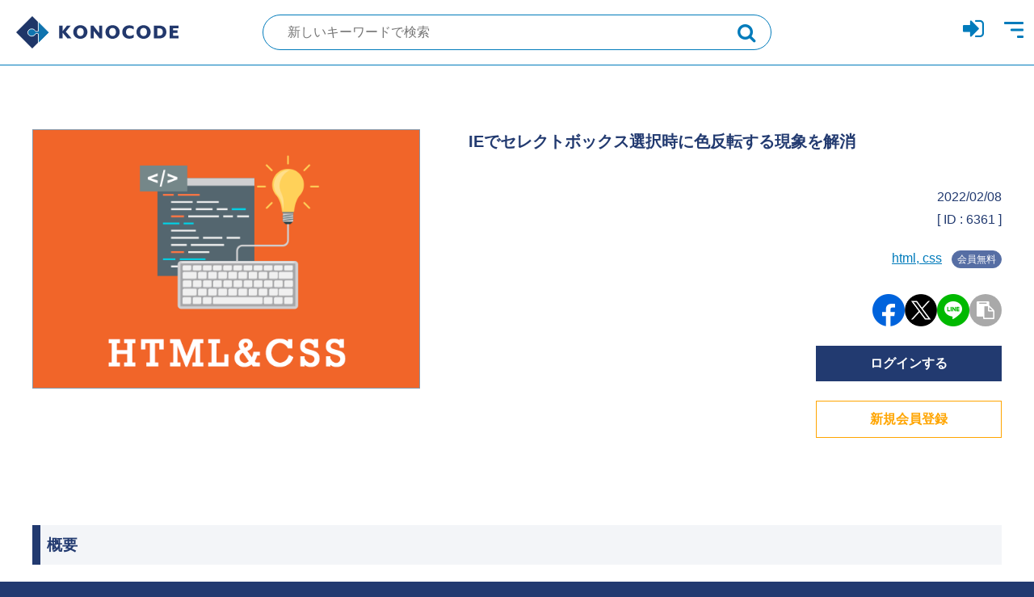

--- FILE ---
content_type: text/html; charset=UTF-8
request_url: https://konocode.jp/6361/
body_size: 11210
content:

<!DOCTYPE html>
<html lang="ja">
<head>
<!-- meta -->
<meta charset="UTF-8">
<meta name="viewport" content="width=device-width">
<meta name="format-detection" content="telephone=no">

<!-- styles -->
<link rel="stylesheet" href="https://cdnjs.cloudflare.com/ajax/libs/font-awesome/4.7.0/css/font-awesome.min.css" integrity="sha512-SfTiTlX6kk+qitfevl/7LibUOeJWlt9rbyDn92a1DqWOw9vWG2MFoays0sgObmWazO5BQPiFucnnEAjpAB+/Sw==" crossorigin="anonymous" referrerpolicy="no-referrer" />
<link rel="preload" as="font" type="font/woff2" href="https://cdnjs.cloudflare.com/ajax/libs/font-awesome/4.7.0/fonts/fontawesome-webfont.woff2?v=4.7.0" crossorigin>
<link rel="stylesheet" href="/css/reset.css">
<link rel="stylesheet" href="/css/plugin.css">
<link rel="stylesheet" href="/css/base.css?timestamp=1670200235">
<link rel="stylesheet" href="/css/module.css?timestamp=1670200238">

<!-- icon -->
<link rel="shortcut icon" href="https://konocode.jp/img/common/favicon.ico">
<link rel="apple-touch-icon" href="https://konocode.jp/img/common/webclip.png">

<!-- title -->

	<script type="text/javascript">function theChampLoadEvent(e){var t=window.onload;if(typeof window.onload!="function"){window.onload=e}else{window.onload=function(){t();e()}}}</script>
		<script type="text/javascript">var theChampDefaultLang = 'ja', theChampCloseIconPath = 'https://konocode.jp/wp-content/plugins/super-socializer/images/close.png';</script>
		<script>var theChampSiteUrl = 'https://konocode.jp', theChampVerified = 0, theChampEmailPopup = 0, heateorSsMoreSharePopupSearchText = 'Search';</script>
			<script>var theChampLoadingImgPath = 'https://konocode.jp/wp-content/plugins/super-socializer/images/ajax_loader.gif'; var theChampAjaxUrl = 'https://konocode.jp/wp-admin/admin-ajax.php'; var theChampRedirectionUrl = 'https://konocode.jp/6361/'; var theChampRegRedirectionUrl = 'https://konocode.jp/6361/'; </script>
				<script> var theChampFBKey = '', theChampSameTabLogin = '1', theChampVerified = 0; var theChampAjaxUrl = 'https://konocode.jp/wp-admin/admin-ajax.php'; var theChampPopupTitle = ''; var theChampEmailPopup = 0; var theChampEmailAjaxUrl = 'https://konocode.jp/wp-admin/admin-ajax.php'; var theChampEmailPopupTitle = ''; var theChampEmailPopupErrorMsg = ''; var theChampEmailPopupUniqueId = ''; var theChampEmailPopupVerifyMessage = ''; var theChampSteamAuthUrl = ""; var theChampCurrentPageUrl = 'https%3A%2F%2Fkonocode.jp%2F6361%2F';  var heateorMSEnabled = 0, theChampTwitterAuthUrl = theChampSiteUrl + "?SuperSocializerAuth=Twitter&super_socializer_redirect_to=" + theChampCurrentPageUrl, theChampLineAuthUrl = theChampSiteUrl + "?SuperSocializerAuth=Line&super_socializer_redirect_to=" + theChampCurrentPageUrl, theChampLiveAuthUrl = theChampSiteUrl + "?SuperSocializerAuth=Live&super_socializer_redirect_to=" + theChampCurrentPageUrl, theChampFacebookAuthUrl = theChampSiteUrl + "?SuperSocializerAuth=Facebook&super_socializer_redirect_to=" + theChampCurrentPageUrl, theChampYahooAuthUrl = theChampSiteUrl + "?SuperSocializerAuth=Yahoo&super_socializer_redirect_to=" + theChampCurrentPageUrl, theChampGoogleAuthUrl = theChampSiteUrl + "?SuperSocializerAuth=Google&super_socializer_redirect_to=" + theChampCurrentPageUrl, theChampYoutubeAuthUrl = theChampSiteUrl + "?SuperSocializerAuth=Youtube&super_socializer_redirect_to=" + theChampCurrentPageUrl, theChampVkontakteAuthUrl = theChampSiteUrl + "?SuperSocializerAuth=Vkontakte&super_socializer_redirect_to=" + theChampCurrentPageUrl, theChampLinkedinAuthUrl = theChampSiteUrl + "?SuperSocializerAuth=Linkedin&super_socializer_redirect_to=" + theChampCurrentPageUrl, theChampInstagramAuthUrl = theChampSiteUrl + "?SuperSocializerAuth=Instagram&super_socializer_redirect_to=" + theChampCurrentPageUrl, theChampWordpressAuthUrl = theChampSiteUrl + "?SuperSocializerAuth=Wordpress&super_socializer_redirect_to=" + theChampCurrentPageUrl, theChampDribbbleAuthUrl = theChampSiteUrl + "?SuperSocializerAuth=Dribbble&super_socializer_redirect_to=" + theChampCurrentPageUrl, theChampGithubAuthUrl = theChampSiteUrl + "?SuperSocializerAuth=Github&super_socializer_redirect_to=" + theChampCurrentPageUrl, theChampSpotifyAuthUrl = theChampSiteUrl + "?SuperSocializerAuth=Spotify&super_socializer_redirect_to=" + theChampCurrentPageUrl, theChampKakaoAuthUrl = theChampSiteUrl + "?SuperSocializerAuth=Kakao&super_socializer_redirect_to=" + theChampCurrentPageUrl, theChampTwitchAuthUrl = theChampSiteUrl + "?SuperSocializerAuth=Twitch&super_socializer_redirect_to=" + theChampCurrentPageUrl, theChampRedditAuthUrl = theChampSiteUrl + "?SuperSocializerAuth=Reddit&super_socializer_redirect_to=" + theChampCurrentPageUrl, theChampDisqusAuthUrl = theChampSiteUrl + "?SuperSocializerAuth=Disqus&super_socializer_redirect_to=" + theChampCurrentPageUrl, theChampDropboxAuthUrl = theChampSiteUrl + "?SuperSocializerAuth=Dropbox&super_socializer_redirect_to=" + theChampCurrentPageUrl, theChampFoursquareAuthUrl = theChampSiteUrl + "?SuperSocializerAuth=Foursquare&super_socializer_redirect_to=" + theChampCurrentPageUrl, theChampAmazonAuthUrl = theChampSiteUrl + "?SuperSocializerAuth=Amazon&super_socializer_redirect_to=" + theChampCurrentPageUrl, theChampStackoverflowAuthUrl = theChampSiteUrl + "?SuperSocializerAuth=Stackoverflow&super_socializer_redirect_to=" + theChampCurrentPageUrl, theChampDiscordAuthUrl = theChampSiteUrl + "?SuperSocializerAuth=Discord&super_socializer_redirect_to=" + theChampCurrentPageUrl, theChampMailruAuthUrl = theChampSiteUrl + "?SuperSocializerAuth=Mailru&super_socializer_redirect_to=" + theChampCurrentPageUrl, theChampYandexAuthUrl = theChampSiteUrl + "?SuperSocializerAuth=Yandex&super_socializer_redirect_to=" + theChampCurrentPageUrl; theChampOdnoklassnikiAuthUrl = theChampSiteUrl + "?SuperSocializerAuth=Odnoklassniki&super_socializer_redirect_to=" + theChampCurrentPageUrl;</script>
			<style type="text/css">
						.the_champ_button_instagram span.the_champ_svg,a.the_champ_instagram span.the_champ_svg{background:radial-gradient(circle at 30% 107%,#fdf497 0,#fdf497 5%,#fd5949 45%,#d6249f 60%,#285aeb 90%)}
					.the_champ_horizontal_sharing .the_champ_svg,.heateor_ss_standard_follow_icons_container .the_champ_svg{
					color: #fff;
				border-width: 0px;
		border-style: solid;
		border-color: transparent;
	}
		.the_champ_horizontal_sharing .theChampTCBackground{
		color:#666;
	}
		.the_champ_horizontal_sharing span.the_champ_svg:hover,.heateor_ss_standard_follow_icons_container span.the_champ_svg:hover{
				border-color: transparent;
	}
		.the_champ_vertical_sharing span.the_champ_svg,.heateor_ss_floating_follow_icons_container span.the_champ_svg{
					color: #fff;
				border-width: 0px;
		border-style: solid;
		border-color: transparent;
	}
		.the_champ_vertical_sharing .theChampTCBackground{
		color:#666;
	}
		.the_champ_vertical_sharing span.the_champ_svg:hover,.heateor_ss_floating_follow_icons_container span.the_champ_svg:hover{
						border-color: transparent;
		}
	@media screen and (max-width:783px){.the_champ_vertical_sharing{display:none!important}}div.heateor_ss_mobile_footer{display:none;}@media screen and (max-width:783px){div.the_champ_bottom_sharing div.the_champ_sharing_ul .theChampTCBackground{width:100%!important;background-color:white}div.the_champ_bottom_sharing{width:100%!important;left:0!important;}div.the_champ_bottom_sharing a{width:14.285714285714% !important;margin:0!important;padding:0!important;}div.the_champ_bottom_sharing .the_champ_svg{width:100%!important;}div.the_champ_bottom_sharing div.theChampTotalShareCount{font-size:.7em!important;line-height:28px!important}div.the_champ_bottom_sharing div.theChampTotalShareText{font-size:.5em!important;line-height:0px!important}div.heateor_ss_mobile_footer{display:block;height:40px;}.the_champ_bottom_sharing{padding:0!important;display:block!important;width: auto!important;bottom:-2px!important;top: auto!important;}.the_champ_bottom_sharing .the_champ_square_count{line-height: inherit;}.the_champ_bottom_sharing .theChampSharingArrow{display:none;}.the_champ_bottom_sharing .theChampTCBackground{margin-right: 1.1em !important}}</style>
	<meta name='robots' content='index, follow, max-image-preview:large, max-snippet:-1, max-video-preview:-1' />

	<!-- This site is optimized with the Yoast SEO plugin v20.8 - https://yoast.com/wordpress/plugins/seo/ -->
	<title>【html, css 】IEでセレクトボックス選択時に色反転する現象を解消 - コーディングリファレンス【KONOCODE】コノコード</title>
	<meta name="description" content="html, css - IEでセレクトボックス選択時に色反転する現象を解消 のソースコード（css, html, ie11で, ie11のみ, select box, selectbox, 会員無料, 変化, 変更, 対処, 対策, 解決, 解決方法, 青色、背景色が青色、文字色が白色 ）。フロントエンド専門のコーディングリファレンスはKONOCODE（コノコード）。" />
	<link rel="canonical" href="https://konocode.jp/6361/" />
	<meta property="og:locale" content="ja_JP" />
	<meta property="og:type" content="article" />
	<meta property="og:title" content="【html, css 】IEでセレクトボックス選択時に色反転する現象を解消 - コーディングリファレンス【KONOCODE】コノコード" />
	<meta property="og:description" content="html, css - IEでセレクトボックス選択時に色反転する現象を解消 のソースコード（css, html, ie11で, ie11のみ, select box, selectbox, 会員無料, 変化, 変更, 対処, 対策, 解決, 解決方法, 青色、背景色が青色、文字色が白色 ）。フロントエンド専門のコーディングリファレンスはKONOCODE（コノコード）。" />
	<meta property="og:url" content="https://konocode.jp/6361/" />
	<meta property="og:site_name" content="コーディングリファレンス【KONOCODE】コノコード" />
	<meta property="article:published_time" content="2021-11-15T07:49:30+00:00" />
	<meta property="article:modified_time" content="2022-02-08T11:12:20+00:00" />
	<meta property="og:image" content="https://konocode.jp/wp-content/uploads/2020/03/og.png" />
	<meta property="og:image:width" content="1200" />
	<meta property="og:image:height" content="630" />
	<meta property="og:image:type" content="image/png" />
	<meta name="author" content="Dawn523" />
	<meta name="twitter:card" content="summary_large_image" />
	<meta name="twitter:creator" content="@konocode" />
	<meta name="twitter:site" content="@konocode" />
	<meta name="twitter:label1" content="執筆者" />
	<meta name="twitter:data1" content="Dawn523" />
	<script type="application/ld+json" class="yoast-schema-graph">{"@context":"https://schema.org","@graph":[{"@type":"Article","@id":"https://konocode.jp/6361/#article","isPartOf":{"@id":"https://konocode.jp/6361/"},"author":{"name":"Dawn523","@id":"https://konocode.jp/#/schema/person/0801c3042261046f7fb3680f4b341b94"},"headline":"IEでセレクトボックス選択時に色反転する現象を解消","datePublished":"2021-11-15T07:49:30+00:00","dateModified":"2022-02-08T11:12:20+00:00","mainEntityOfPage":{"@id":"https://konocode.jp/6361/"},"wordCount":11,"publisher":{"@id":"https://konocode.jp/#organization"},"keywords":["css","html","ie11で","ie11のみ","select box","selectbox","会員無料","変化","変更","対処","対策","解決","解決方法","青色、背景色が青色、文字色が白色"],"articleSection":["html, css"],"inLanguage":"ja"},{"@type":"WebPage","@id":"https://konocode.jp/6361/","url":"https://konocode.jp/6361/","name":"【html, css 】IEでセレクトボックス選択時に色反転する現象を解消 - コーディングリファレンス【KONOCODE】コノコード","isPartOf":{"@id":"https://konocode.jp/#website"},"datePublished":"2021-11-15T07:49:30+00:00","dateModified":"2022-02-08T11:12:20+00:00","description":"html, css - IEでセレクトボックス選択時に色反転する現象を解消 のソースコード（css, html, ie11で, ie11のみ, select box, selectbox, 会員無料, 変化, 変更, 対処, 対策, 解決, 解決方法, 青色、背景色が青色、文字色が白色 ）。フロントエンド専門のコーディングリファレンスはKONOCODE（コノコード）。","breadcrumb":{"@id":"https://konocode.jp/6361/#breadcrumb"},"inLanguage":"ja","potentialAction":[{"@type":"ReadAction","target":["https://konocode.jp/6361/"]}]},{"@type":"BreadcrumbList","@id":"https://konocode.jp/6361/#breadcrumb","itemListElement":[{"@type":"ListItem","position":1,"name":"ホーム","item":"https://konocode.jp/"},{"@type":"ListItem","position":2,"name":"IEでセレクトボックス選択時に色反転する現象を解消"}]},{"@type":"WebSite","@id":"https://konocode.jp/#website","url":"https://konocode.jp/","name":"コーディングリファレンス【KONOCODE】コノコード","description":"フロントエンド専門のコーディングリファレンス","publisher":{"@id":"https://konocode.jp/#organization"},"potentialAction":[{"@type":"SearchAction","target":{"@type":"EntryPoint","urlTemplate":"https://konocode.jp/?s={search_term_string}"},"query-input":"required name=search_term_string"}],"inLanguage":"ja"},{"@type":"Organization","@id":"https://konocode.jp/#organization","name":"ドーン株式会社 ( DAWN Inc. )","url":"https://konocode.jp/","logo":{"@type":"ImageObject","inLanguage":"ja","@id":"https://konocode.jp/#/schema/logo/image/","url":"https://konocode.jp/wp-content/uploads/2018/03/c3f97619360536afe7211e9e9ee4a3a6.png","contentUrl":"https://konocode.jp/wp-content/uploads/2018/03/c3f97619360536afe7211e9e9ee4a3a6.png","width":177,"height":189,"caption":"ドーン株式会社 ( DAWN Inc. )"},"image":{"@id":"https://konocode.jp/#/schema/logo/image/"},"sameAs":["https://twitter.com/konocode"]},{"@type":"Person","@id":"https://konocode.jp/#/schema/person/0801c3042261046f7fb3680f4b341b94","name":"Dawn523"}]}</script>
	<!-- / Yoast SEO plugin. -->


<link rel='stylesheet' id='wpfp-css' href='https://konocode.jp/wp-content/plugins/wp-favorite-posts/wpfp.css' type='text/css' />
<link rel='stylesheet' id='classic-theme-styles-css' href='https://konocode.jp/wp-includes/css/classic-themes.min.css?ver=6.2.2' type='text/css' media='all' />
<style id='global-styles-inline-css' type='text/css'>
body{--wp--preset--color--black: #000000;--wp--preset--color--cyan-bluish-gray: #abb8c3;--wp--preset--color--white: #ffffff;--wp--preset--color--pale-pink: #f78da7;--wp--preset--color--vivid-red: #cf2e2e;--wp--preset--color--luminous-vivid-orange: #ff6900;--wp--preset--color--luminous-vivid-amber: #fcb900;--wp--preset--color--light-green-cyan: #7bdcb5;--wp--preset--color--vivid-green-cyan: #00d084;--wp--preset--color--pale-cyan-blue: #8ed1fc;--wp--preset--color--vivid-cyan-blue: #0693e3;--wp--preset--color--vivid-purple: #9b51e0;--wp--preset--gradient--vivid-cyan-blue-to-vivid-purple: linear-gradient(135deg,rgba(6,147,227,1) 0%,rgb(155,81,224) 100%);--wp--preset--gradient--light-green-cyan-to-vivid-green-cyan: linear-gradient(135deg,rgb(122,220,180) 0%,rgb(0,208,130) 100%);--wp--preset--gradient--luminous-vivid-amber-to-luminous-vivid-orange: linear-gradient(135deg,rgba(252,185,0,1) 0%,rgba(255,105,0,1) 100%);--wp--preset--gradient--luminous-vivid-orange-to-vivid-red: linear-gradient(135deg,rgba(255,105,0,1) 0%,rgb(207,46,46) 100%);--wp--preset--gradient--very-light-gray-to-cyan-bluish-gray: linear-gradient(135deg,rgb(238,238,238) 0%,rgb(169,184,195) 100%);--wp--preset--gradient--cool-to-warm-spectrum: linear-gradient(135deg,rgb(74,234,220) 0%,rgb(151,120,209) 20%,rgb(207,42,186) 40%,rgb(238,44,130) 60%,rgb(251,105,98) 80%,rgb(254,248,76) 100%);--wp--preset--gradient--blush-light-purple: linear-gradient(135deg,rgb(255,206,236) 0%,rgb(152,150,240) 100%);--wp--preset--gradient--blush-bordeaux: linear-gradient(135deg,rgb(254,205,165) 0%,rgb(254,45,45) 50%,rgb(107,0,62) 100%);--wp--preset--gradient--luminous-dusk: linear-gradient(135deg,rgb(255,203,112) 0%,rgb(199,81,192) 50%,rgb(65,88,208) 100%);--wp--preset--gradient--pale-ocean: linear-gradient(135deg,rgb(255,245,203) 0%,rgb(182,227,212) 50%,rgb(51,167,181) 100%);--wp--preset--gradient--electric-grass: linear-gradient(135deg,rgb(202,248,128) 0%,rgb(113,206,126) 100%);--wp--preset--gradient--midnight: linear-gradient(135deg,rgb(2,3,129) 0%,rgb(40,116,252) 100%);--wp--preset--duotone--dark-grayscale: url('#wp-duotone-dark-grayscale');--wp--preset--duotone--grayscale: url('#wp-duotone-grayscale');--wp--preset--duotone--purple-yellow: url('#wp-duotone-purple-yellow');--wp--preset--duotone--blue-red: url('#wp-duotone-blue-red');--wp--preset--duotone--midnight: url('#wp-duotone-midnight');--wp--preset--duotone--magenta-yellow: url('#wp-duotone-magenta-yellow');--wp--preset--duotone--purple-green: url('#wp-duotone-purple-green');--wp--preset--duotone--blue-orange: url('#wp-duotone-blue-orange');--wp--preset--font-size--small: 13px;--wp--preset--font-size--medium: 20px;--wp--preset--font-size--large: 36px;--wp--preset--font-size--x-large: 42px;--wp--preset--spacing--20: 0.44rem;--wp--preset--spacing--30: 0.67rem;--wp--preset--spacing--40: 1rem;--wp--preset--spacing--50: 1.5rem;--wp--preset--spacing--60: 2.25rem;--wp--preset--spacing--70: 3.38rem;--wp--preset--spacing--80: 5.06rem;--wp--preset--shadow--natural: 6px 6px 9px rgba(0, 0, 0, 0.2);--wp--preset--shadow--deep: 12px 12px 50px rgba(0, 0, 0, 0.4);--wp--preset--shadow--sharp: 6px 6px 0px rgba(0, 0, 0, 0.2);--wp--preset--shadow--outlined: 6px 6px 0px -3px rgba(255, 255, 255, 1), 6px 6px rgba(0, 0, 0, 1);--wp--preset--shadow--crisp: 6px 6px 0px rgba(0, 0, 0, 1);}:where(.is-layout-flex){gap: 0.5em;}body .is-layout-flow > .alignleft{float: left;margin-inline-start: 0;margin-inline-end: 2em;}body .is-layout-flow > .alignright{float: right;margin-inline-start: 2em;margin-inline-end: 0;}body .is-layout-flow > .aligncenter{margin-left: auto !important;margin-right: auto !important;}body .is-layout-constrained > .alignleft{float: left;margin-inline-start: 0;margin-inline-end: 2em;}body .is-layout-constrained > .alignright{float: right;margin-inline-start: 2em;margin-inline-end: 0;}body .is-layout-constrained > .aligncenter{margin-left: auto !important;margin-right: auto !important;}body .is-layout-constrained > :where(:not(.alignleft):not(.alignright):not(.alignfull)){max-width: var(--wp--style--global--content-size);margin-left: auto !important;margin-right: auto !important;}body .is-layout-constrained > .alignwide{max-width: var(--wp--style--global--wide-size);}body .is-layout-flex{display: flex;}body .is-layout-flex{flex-wrap: wrap;align-items: center;}body .is-layout-flex > *{margin: 0;}:where(.wp-block-columns.is-layout-flex){gap: 2em;}.has-black-color{color: var(--wp--preset--color--black) !important;}.has-cyan-bluish-gray-color{color: var(--wp--preset--color--cyan-bluish-gray) !important;}.has-white-color{color: var(--wp--preset--color--white) !important;}.has-pale-pink-color{color: var(--wp--preset--color--pale-pink) !important;}.has-vivid-red-color{color: var(--wp--preset--color--vivid-red) !important;}.has-luminous-vivid-orange-color{color: var(--wp--preset--color--luminous-vivid-orange) !important;}.has-luminous-vivid-amber-color{color: var(--wp--preset--color--luminous-vivid-amber) !important;}.has-light-green-cyan-color{color: var(--wp--preset--color--light-green-cyan) !important;}.has-vivid-green-cyan-color{color: var(--wp--preset--color--vivid-green-cyan) !important;}.has-pale-cyan-blue-color{color: var(--wp--preset--color--pale-cyan-blue) !important;}.has-vivid-cyan-blue-color{color: var(--wp--preset--color--vivid-cyan-blue) !important;}.has-vivid-purple-color{color: var(--wp--preset--color--vivid-purple) !important;}.has-black-background-color{background-color: var(--wp--preset--color--black) !important;}.has-cyan-bluish-gray-background-color{background-color: var(--wp--preset--color--cyan-bluish-gray) !important;}.has-white-background-color{background-color: var(--wp--preset--color--white) !important;}.has-pale-pink-background-color{background-color: var(--wp--preset--color--pale-pink) !important;}.has-vivid-red-background-color{background-color: var(--wp--preset--color--vivid-red) !important;}.has-luminous-vivid-orange-background-color{background-color: var(--wp--preset--color--luminous-vivid-orange) !important;}.has-luminous-vivid-amber-background-color{background-color: var(--wp--preset--color--luminous-vivid-amber) !important;}.has-light-green-cyan-background-color{background-color: var(--wp--preset--color--light-green-cyan) !important;}.has-vivid-green-cyan-background-color{background-color: var(--wp--preset--color--vivid-green-cyan) !important;}.has-pale-cyan-blue-background-color{background-color: var(--wp--preset--color--pale-cyan-blue) !important;}.has-vivid-cyan-blue-background-color{background-color: var(--wp--preset--color--vivid-cyan-blue) !important;}.has-vivid-purple-background-color{background-color: var(--wp--preset--color--vivid-purple) !important;}.has-black-border-color{border-color: var(--wp--preset--color--black) !important;}.has-cyan-bluish-gray-border-color{border-color: var(--wp--preset--color--cyan-bluish-gray) !important;}.has-white-border-color{border-color: var(--wp--preset--color--white) !important;}.has-pale-pink-border-color{border-color: var(--wp--preset--color--pale-pink) !important;}.has-vivid-red-border-color{border-color: var(--wp--preset--color--vivid-red) !important;}.has-luminous-vivid-orange-border-color{border-color: var(--wp--preset--color--luminous-vivid-orange) !important;}.has-luminous-vivid-amber-border-color{border-color: var(--wp--preset--color--luminous-vivid-amber) !important;}.has-light-green-cyan-border-color{border-color: var(--wp--preset--color--light-green-cyan) !important;}.has-vivid-green-cyan-border-color{border-color: var(--wp--preset--color--vivid-green-cyan) !important;}.has-pale-cyan-blue-border-color{border-color: var(--wp--preset--color--pale-cyan-blue) !important;}.has-vivid-cyan-blue-border-color{border-color: var(--wp--preset--color--vivid-cyan-blue) !important;}.has-vivid-purple-border-color{border-color: var(--wp--preset--color--vivid-purple) !important;}.has-vivid-cyan-blue-to-vivid-purple-gradient-background{background: var(--wp--preset--gradient--vivid-cyan-blue-to-vivid-purple) !important;}.has-light-green-cyan-to-vivid-green-cyan-gradient-background{background: var(--wp--preset--gradient--light-green-cyan-to-vivid-green-cyan) !important;}.has-luminous-vivid-amber-to-luminous-vivid-orange-gradient-background{background: var(--wp--preset--gradient--luminous-vivid-amber-to-luminous-vivid-orange) !important;}.has-luminous-vivid-orange-to-vivid-red-gradient-background{background: var(--wp--preset--gradient--luminous-vivid-orange-to-vivid-red) !important;}.has-very-light-gray-to-cyan-bluish-gray-gradient-background{background: var(--wp--preset--gradient--very-light-gray-to-cyan-bluish-gray) !important;}.has-cool-to-warm-spectrum-gradient-background{background: var(--wp--preset--gradient--cool-to-warm-spectrum) !important;}.has-blush-light-purple-gradient-background{background: var(--wp--preset--gradient--blush-light-purple) !important;}.has-blush-bordeaux-gradient-background{background: var(--wp--preset--gradient--blush-bordeaux) !important;}.has-luminous-dusk-gradient-background{background: var(--wp--preset--gradient--luminous-dusk) !important;}.has-pale-ocean-gradient-background{background: var(--wp--preset--gradient--pale-ocean) !important;}.has-electric-grass-gradient-background{background: var(--wp--preset--gradient--electric-grass) !important;}.has-midnight-gradient-background{background: var(--wp--preset--gradient--midnight) !important;}.has-small-font-size{font-size: var(--wp--preset--font-size--small) !important;}.has-medium-font-size{font-size: var(--wp--preset--font-size--medium) !important;}.has-large-font-size{font-size: var(--wp--preset--font-size--large) !important;}.has-x-large-font-size{font-size: var(--wp--preset--font-size--x-large) !important;}
.wp-block-navigation a:where(:not(.wp-element-button)){color: inherit;}
:where(.wp-block-columns.is-layout-flex){gap: 2em;}
.wp-block-pullquote{font-size: 1.5em;line-height: 1.6;}
</style>
<link rel='stylesheet' id='swpm.common-css' href='https://konocode.jp/wp-content/plugins/simple-membership/css/swpm.common.css?ver=4.3.3' type='text/css' media='all' />
<link rel='stylesheet' id='newsletter-css' href='https://konocode.jp/wp-content/plugins/newsletter/style.css?ver=9.0.5' type='text/css' media='all' />
<link rel='stylesheet' id='heateor_slb_frontend_css-css' href='https://konocode.jp/wp-content/plugins/heateor-social-login-buttons/css/theme1.css?ver=1.2.13' type='text/css' media='all' />
<link rel='stylesheet' id='dashicons-css' href='https://konocode.jp/wp-includes/css/dashicons.min.css?ver=6.2.2' type='text/css' media='all' />
<link rel='stylesheet' id='thickbox-css' href='https://konocode.jp/wp-includes/js/thickbox/thickbox.css?ver=6.2.2' type='text/css' media='all' />
<link rel='stylesheet' id='the_champ_frontend_css-css' href='https://konocode.jp/wp-content/plugins/super-socializer/css/front.css?ver=7.13.52' type='text/css' media='all' />
<script type='text/javascript' src='https://konocode.jp/wp-includes/js/jquery/jquery.min.js?ver=3.6.4' id='jquery-core-js'></script>
<script type='text/javascript' src='https://konocode.jp/wp-includes/js/jquery/jquery-migrate.min.js?ver=3.4.0' id='jquery-migrate-js'></script>
<script type='text/javascript' src='https://konocode.jp/wp-content/plugins/wp-favorite-posts/script.js?ver=1.6.8' id='wp-favorite-posts-js'></script>
<link rel='shortlink' href='https://konocode.jp/?p=6361' />
        <script type="text/javascript">
            jQuery(document).ready(function($) {
                $('#respond').html('<div class="swpm-login-to-comment-msg">コメントを書き込むにはログインしてください。</div>');
            });
        </script>
        
<!-- Global site tag (gtag.js) - Google Analytics -->
<script async src="https://www.googletagmanager.com/gtag/js?id=G-V9GLMMCC6C"></script>
<script>
  window.dataLayer = window.dataLayer || [];
  function gtag(){dataLayer.push(arguments);}
  gtag('js', new Date());

  gtag('config', 'G-V9GLMMCC6C');
</script>

</head>
<body data-rsssl=1>


<header class="header">

    <div class="header-container">

                <p class="header-logo">
            <a href="https://konocode.jp/" class="header-logo__link">KONOCODE</a>
        </p>
        <!-- [/header-logo] -->

        <form role="search" method="get" id="searchform-header" action="https://konocode.jp" class="header-search">
            <label class="header-search__inner" data-tippy-content="別のキーワードで新規検索！">
                <input id="js-first-target" type="text" value="" name="s" class="s header-search__input" placeholder="新しいキーワードで検索">
                <button value="検索" class="searchsubmit header-search__submit"></button>
            </label>
        </form>
        
        <ul class="header-icon">
                    <li class="header-icon__list"><a href="https://konocode.jp/membership-login/?swpm_redirect_to=https://konocode.jp/6361/" data-tippy-content="ログイン"><i class="fa fa-sign-in" aria-hidden="true"></i></a></li>
                    <li class="header-icon__list">
                <a href="javascript:void(0)" class="header-trigger" data-tippy-content="メニュー">
                    <span class="header-trigger__bar">Menu</span>
                </a>
            </li>
        </ul>
        <!-- [/header-icon] -->

    </div>
    <!-- [/header-container] -->

</header>
<!-- [/header] -->
<div class="wrapper">

<nav class="global-nav">
    <div class="global-nav__overlay"></div>
    <div class="global-nav__inner">
        <ul class="global-nav__list">
                        <li class="global-nav__list-item">
                <a href="https://konocode.jp/membership-login/?swpm_redirect_to=https://konocode.jp/6361/" class="global-nav__link"><i class="fa fa-sign-in" aria-hidden="true"></i> ログイン</a>
            </li>
            <li class="global-nav__list-item">
                <a href="/lp/pass-member/" class="global-nav__link"><i class="fa fa-chevron-right" aria-hidden="true"></i> KONOCODEのメリット</a>
            </li>
            <li class="global-nav__list-item">
                <a href="/sets/" class="global-nav__link"><i class="fa fa-chevron-right" aria-hidden="true"></i> テーマ別記事セット</a>
            </li>
            <li class="global-nav__list-item">
                <a href="https://konocode.jp/membership-join/" class="global-nav__link"><i class="fa fa-user-plus" aria-hidden="true"></i> 新規会員登録</a>
            </li>
                        <li class="global-nav__list-item">
                <a href="https://konocode.jp/about/" class="global-nav__link"><i class="fa fa-chevron-right" aria-hidden="true"></i> KONOCODEについて</a>
                <ul class="global-nav__list global-nav__list--sub">
                    <li class="global-nav__list-item global-nav__list-item--sub">
                        <a href="https://konocode.jp/about/howto/" class="global-nav__link global-nav__link--sub"><i class="fa fa-angle-right" aria-hidden="true"></i> 機能と使い方</a>
                    </li>
                    <li class="global-nav__list-item global-nav__list-item--sub">
                        <a href="https://konocode.jp/about/#anchor-price" class="global-nav__link global-nav__link--sub"><i class="fa fa-angle-right" aria-hidden="true"></i> ご利用料金</a>
                    </li>
                </ul>
            </li>
            <li class="global-nav__list-item">
                <a href="/faq/" class="global-nav__link"><i class="fa fa-chevron-right" aria-hidden="true"></i> よくあるご質問（FAQ）</a>
            </li>
            <li class="global-nav__list-item">
                <a href="/troubleshooting/" class="global-nav__link"><i class="fa fa-chevron-right" aria-hidden="true"></i> トラブルシューティング</a>
            </li>
            <li class="global-nav__list-item">
                <a href="https://konocode.jp/terms/" class="global-nav__link"><i class="fa fa-chevron-right" aria-hidden="true"></i> 利用規約</a>
            </li>
            <li class="global-nav__list-item">
                <a href="https://konocode.jp/policy/" class="global-nav__link"><i class="fa fa-chevron-right" aria-hidden="true"></i> プライバシーポリシー</a>
            </li>
            <li class="global-nav__list-item">
                <a href="https://konocode.jp/legal/" class="global-nav__link"><i class="fa fa-chevron-right" aria-hidden="true"></i> 特定商取引法に基づく表記</a>
            </li>
            <li class="global-nav__list-item">
                <a href="https://konocode.jp/contactus/" class="global-nav__link"><i class="fa fa-envelope" aria-hidden="true"></i> お問い合わせ</a>
            </li>
        </ul>
    </div>
</nav>
<!-- [/global-nav] -->
<div class="contents">




        
        
        <article>
            <div class="detail-head">
                <div class="detail-head__contents">
                    <h1 class="detail-head__title">IEでセレクトボックス選択時に色反転する現象を解消</h1>
                    <time class="detail-head__date" datetime="2022-02-08T20:12:20+09:00">2022/02/08</time>
                    <div class="detail-head__other">
                                                <div class="detail-head__id">[ ID : 6361 ]</div>
                    </div>

                    
                    <ul class="detail-head__tag">
                        <li class="detail-head__tag-list">
                            <a href="https://konocode.jp/html-css/">html, css</a>
                                                                                                                                        <span class="archive__free">会員無料</span>
                                                                                                                        </li>
                    </ul>

                    <div class="c-sns c-sns--detail-head">
                        <div class="c-sns__list">
                            <a href="javascript:fbNiceCurrentPage()" class="c-sns__item" data-tippy-content="この記事をFacebookにシェアする">
                                <picture>
                                    <source srcset="/img/common/img_sns_fb.avif" type="image/avif" />
                                    <img src="/img/common/img_sns_fb.png" alt="Facebookのシェアボタン" decoding="async" width="50" height="50">
                                </picture>
                            </a>
                            <a href="javascript:tweetCurrentPage()" class="c-sns__item" data-tippy-content="この記事をTwitterにシェアする">
                                <picture>
                                    <source srcset="/img/common/img_sns_tw.avif" type="image/avif" />
                                    <img src="/img/common/img_sns_tw.png" alt="Twitterのシェアボタン" decoding="async" width="50" height="50">
                                </picture>
                            </a>
                            <a href="javascript:lineCurrentPage()" class="c-sns__item" data-tippy-content="この記事をLINEにシェアする">
                                <picture>
                                    <source srcset="/img/common/img_sns_line.avif" type="image/avif" />
                                    <img src="/img/common/img_sns_line.png" alt="LINEのシェアボタン" decoding="async" width="50" height="50">
                                </picture>
                            </a>
                            <a href="javascript:copyUrl()" class="c-sns__item c-sns__item--clipboard" data-tippy-content="この記事のURLをコピーする">
                                <i class="fa fa-clipboard" aria-hidden="true"></i>
                            </a>
                        </div>
                    </div>
                    <!-- [/c-sns] -->

                    

                                            <div class="swpm-more-tag-not-logged-in swpm-margin-top-10">
                            <a class="swpm-login-link" href="https://konocode.jp/membership-login/?swpm_redirect_to=https%3A%2F%2Fkonocode.jp%2F6361%2F">ログインする</a>
                            <p class="mgt-pc--10"><a href="/membership-join/">新規会員登録</a></p>
                        </div>
                    
                </div>
                <!-- [/detail-head__contents] -->

                <figure class="detail-head__image">
                                            <picture>
                            <source type="image/webp" srcset="/img/common/category/src.webp" />
                            <img src="/img/common/category/src.png" alt="IEでセレクトボックス選択時に色反転する現象を解消" decoding="async" width="600" height="400">
                        </picture>
                    

                                    </figure>
            </div>
            <!-- [/detail-head] -->

            
            <div class="detail-body">
                <section>
                    <h2>概要</h2>
                    IEでセレクトボックスの項目を選択した際に、背景が青色、文字が白色に反転する現象をCSSで解消する方法を記載。                </section>


                                    
                                                    <section>
<h2>検証ブラウザ</h2>
<ul>
<li>Google Chrome(最新)</li>
<li>Safari(最新)</li>
<li>Firefox(最新)</li>
<li>Microsoft Edge(最新)</li>
<li>IE11</li>
</ul>
</section>
<section>
<h2>実装</h2>
<div class="swpm-more-tag-not-logged-in swpm-margin-top-10">このコンテンツの続きを閲覧するにはログインが必要です。  <a class="swpm-login-link" href="https://konocode.jp/membership-login/?swpm_redirect_to=https%3A%2F%2Fkonocode.jp%2F6361%2F">ログインする</a>  <a href="https://konocode.jp/membership-join/">新規会員登録</a></div>                        

                                    
                
                            </div>
            <!-- [/detail-body] -->

            <p class="detail-link-1">ローカル環境にコードを移設した際に動作しない場合は<a href="/troubleshooting/">こちら</a>。（トラブルシューティングページへ）</p>

            
            
        </article>


        <div class="c-sns">
            <p class="c-sns__ttl">この記事をシェアする</p>
            <div class="c-sns__list">
                <a href="javascript:fbNiceCurrentPage()" class="c-sns__item" data-tippy-content="この記事をFacebookにシェアする">
                    <picture>
                        <source srcset="/img/common/img_sns_fb.avif" type="image/avif" />
                        <img src="/img/common/img_sns_fb.png" alt="Facebookのシェアボタン" loading="lazy" decoding="async" width="50" height="50">
                    </picture>
                </a>
                <a href="javascript:tweetCurrentPage()" class="c-sns__item" data-tippy-content="この記事をTwitterにシェアする">
                    <picture>
                        <source srcset="/img/common/img_sns_tw.avif" type="image/avif" />
                        <img src="/img/common/img_sns_tw.png" alt="Twitterのシェアボタン" loading="lazy" decoding="async" width="50" height="50">
                    </picture>
                </a>
                <a href="javascript:lineCurrentPage()" class="c-sns__item" data-tippy-content="この記事をLINEにシェアする">
                    <picture>
                        <source srcset="/img/common/img_sns_line.avif" type="image/avif" />
                        <img src="/img/common/img_sns_line.png" alt="LINEのシェアボタン" loading="lazy" decoding="async" width="50" height="50">
                    </picture>
                </a>
                <a href="javascript:copyUrl()" class="c-sns__item c-sns__item--clipboard" data-tippy-content="この記事のURLをコピーする">
                    <i class="fa fa-clipboard" aria-hidden="true"></i>
                </a>
            </div>
        </div>
        <!-- [/c-sns] -->


        
        

        <section class="detail-block">
            <h2 class="detail-block__ttl">全ての記事を見る</h2>
            <div class="detail-block__body">

                <a href="/?s=" class="c-btn-1 c-btn-1--orange"><i class="fa fa-list" aria-hidden="true"></i> 記事一覧へ</a>

            </div>
        </section>
        <!-- [/detail-block] -->



    

    <div class="c-container-1">

        <!-- パス会員LPへのバナー -->
        <a href="/lp/pass-member/" class="c-switch-img">
            <picture class="c-switch-img__item">
                <source srcset="/img/common/1200_628man.avif" type="image/avif">
                <img src="/img/common/1200_628man.jpg" alt="パス会員なら見放題でおトク！" loading="lazy" decoding="async" width="300" height="157">
            </picture>
            <picture class="c-switch-img__item">
                <source srcset="/img/common/1200_628woman.avif" type="image/avif">
                <img src="/img/common/1200_628woman.jpg" alt="パス会員なら見放題でおトク！" loading="lazy" decoding="async" width="300" height="157">
            </picture>
        </a>
        <!-- [/c-switch-img] -->

    </div>
    <!-- [/c-container-1] -->


</div>
<!-- [/contents] -->

</div>
<!-- [/wrapper] -->

<div id="js-pagetop" class="pagetop">
    <a href="#" class="pagetop__link" title="ページトップへ戻る">
        <i class="fa fa-arrow-up" aria-hidden="true"></i>
    </a>
</div>
<!-- [/pagetop] -->

    <div class="c-fixed-btns">
        <a href="/lp/pass-member/" target="_blank" class="c-fixed-btns__btn"><i class="fa fa-thumbs-up" aria-hidden="true"></i> KONOCODEのメリット</a>

                    <a href="/membership-join/membership-registration-normal/" class="c-fixed-btns__btn"><i class="fa fa-user" aria-hidden="true"></i> 無料会員登録</a>
            </div>
    <!-- [/c-fixed-btns] -->



<footer id="footer" class="footer">

    <div class="footer-container">

        <div class="footer-sns-follow">
            <p class="footer-sns-follow__ttl">FOLLOW US !!</p>
            <p class="footer-sns-follow__lead">Twitterでも情報発信中！<br>（新着・更新記事、その他開発に役立つ情報をお届けします）</p>
            <div class="footer-sns-follow__info">
                <a href="https://twitter.com/konocode" target="_blank" class="footer-sns-follow__icon">
                    <picture>
                        <source srcset="/img/common/img_sns_tw.avif" type="image/avif">
                        <img src="/img/common/img_sns_tw.png" alt="Twitterのアイコン" loading="lazy" decoding="async" width="50" height="50">
                    </picture>
                    <span class="footer-sns-follow__icon-caption">@konocode</span>
                </a>
                <figure class="footer-sns-follow__qr">
                    <img src="/img/common/img_qr_konocode_twitter.svg" alt="TwitterのKONOCODEアカウントページのQRコード画像" loading="lazy" width="1" height="1" decoding="async">
                </figure>
            </div>
        </div>
        <!-- [/footer-sns-follow] -->

        <nav class="footer-nav">
            <ul class="footer-nav__list">
                <li class="footer-nav__item"><a href="https://konocode.jp/about/" class="footer-nav__link">KONOCODEについて</a></li>
                <li class="footer-nav__item"><a href="https://konocode.jp/lp/pass-member/" class="footer-nav__link">KONOCODEのメリット</a></li>
                <li class="footer-nav__item"><a href="https://konocode.jp/about/#anchor-price" class="footer-nav__link">ご利用料金</a></li>
                <li class="footer-nav__item"><a href="https://konocode.jp/terms/" class="footer-nav__link">利用規約</a></li>
                <li class="footer-nav__item"><a href="https://konocode.jp/policy/" class="footer-nav__link">プライバシーポリシー</a></li>
            </ul>
        </nav>
        <!-- [/footer-nav] -->

        <div class="footer-copyright">
            <small class="footer-copyright__text">&copy; 2017 - 2026 DAWN Inc.</small>
        </div>
        <!-- [/footer-copyright] -->

    </div>
    <!-- [/footer-container] -->

</footer>
<!-- [/footer] -->
<!-- scripts -->

<script>
    var $ = jQuery.noConflict();
</script>
<script src="/js/lib/lib.js?timestamp=1668145824"></script>
<script src="/js/lib/util.js?timestamp=1504171755"></script>
    <script src="https://cdnjs.cloudflare.com/ajax/libs/clipboard.js/1.7.1/clipboard.min.js"></script>
    <script src="/js/lib/prism/prism.js"></script>
    <script src="/js/lib/codemirror/codemirror.js"></script>
    <script src="/js/lib/codemirror/sublime.js"></script>
    <script src="/js/lib/codemirror/emmet.js"></script>
    <script src="/js/lib/codemirror/css.js"></script>
    <script src="/js/lib/codemirror/javascript.js"></script>
    <script src="/js/lib/codemirror/php.js"></script>
    <script src="/js/lib/codemirror/xml.js"></script>
    <script src="/js/lib/codemirror/htmlmixed.js"></script>
    <script src="/js/lib/codemirror/matchbrackets.js"></script>
<script src="/js/common.js?timestamp=1686717843"></script>

    <script src="/js/single.js?timestamp=1656466233"></script>
                <script>
            $(function() {
                'use strict';
                const code = document.getElementById('code');
                if (!code) return;

                let delay;
                let editor = CodeMirror.fromTextArea(code, {
                    mode: 'htmlmixed',
                    styleActiveLine: true,
                    matchBrackets: true,
                    theme: 'material',
                    keyMap: 'sublime'
                });
                emmetCodeMirror(editor, {
                    'Ctrl-E': 'emmet.expand_abbreviation',
                });

                const $previewArea = $('.detail-codemirror__preview'),
                    $runTrigger = $('.detail-codemirror__run');

                $previewArea.hover(function() {
                    $runTrigger.toggleClass('js-show');
                });

                $runTrigger.off('click').on('click', function() {
                    clearTimeout(delay);
                    delay = setTimeout(updatePreview, 300);
                });

                editor.on("change", function() {
                    clearTimeout(delay);
                    delay = setTimeout(updatePreview, 300);
                });

                function updatePreview() {
                    const previewFrame = document.getElementById('preview'),
                        preview = previewFrame.contentDocument || previewFrame.contentWindow.document;
                    preview.open();
                    preview.write(editor.getValue());
                    preview.close();
                }
                setTimeout(updatePreview, 300);
            });
        </script>
    <script type='text/javascript' id='newsletter-js-extra'>
/* <![CDATA[ */
var newsletter_data = {"action_url":"https:\/\/konocode.jp\/wp-admin\/admin-ajax.php"};
/* ]]> */
</script>
<script type='text/javascript' src='https://konocode.jp/wp-content/plugins/newsletter/main.js?ver=9.0.5' id='newsletter-js'></script>
<script type='text/javascript' src='https://konocode.jp/wp-content/plugins/super-socializer/js/front/social_login/general.js?ver=7.13.52' id='the_champ_ss_general_scripts-js'></script>
<script type='text/javascript' src='https://konocode.jp/wp-content/plugins/super-socializer/js/front/social_login/common.js?ver=7.13.52' id='the_champ_sl_common-js'></script>
<script type='text/javascript' id='thickbox-js-extra'>
/* <![CDATA[ */
var thickboxL10n = {"next":"\u6b21\u3078 >","prev":"< \u524d\u3078","image":"\u753b\u50cf","of":"\/","close":"\u9589\u3058\u308b","noiframes":"\u3053\u306e\u6a5f\u80fd\u3067\u306f iframe \u304c\u5fc5\u8981\u3067\u3059\u3002\u73fe\u5728 iframe \u3092\u7121\u52b9\u5316\u3057\u3066\u3044\u308b\u304b\u3001\u5bfe\u5fdc\u3057\u3066\u3044\u306a\u3044\u30d6\u30e9\u30a6\u30b6\u30fc\u3092\u4f7f\u3063\u3066\u3044\u308b\u3088\u3046\u3067\u3059\u3002","loadingAnimation":"https:\/\/konocode.jp\/wp-includes\/js\/thickbox\/loadingAnimation.gif"};
/* ]]> */
</script>
<script type='text/javascript' src='https://konocode.jp/wp-includes/js/thickbox/thickbox.js?ver=3.1-20121105' id='thickbox-js'></script>
</body>

</html>

--- FILE ---
content_type: application/javascript
request_url: https://konocode.jp/js/lib/codemirror/sublime.js
body_size: 7095
content:
// CodeMirror, copyright (c) by Marijn Haverbeke and others
// Distributed under an MIT license: http://codemirror.net/LICENSE

// A rough approximation of Sublime Text's keybindings
// Depends on addon/search/searchcursor.js and optionally addon/dialog/dialogs.js

(function(mod) {
  if (typeof exports == "object" && typeof module == "object") // CommonJS
    mod(require("../lib/codemirror"), require("../addon/search/searchcursor"), require("../addon/edit/matchbrackets"));
  else if (typeof define == "function" && define.amd) // AMD
    define(["../lib/codemirror", "../addon/search/searchcursor", "../addon/edit/matchbrackets"], mod);
  else // Plain browser env
    mod(CodeMirror);
})(function(CodeMirror) {
  "use strict";

  var cmds = CodeMirror.commands;
  var Pos = CodeMirror.Pos;

  // This is not exactly Sublime's algorithm. I couldn't make heads or tails of that.
  function findPosSubword(doc, start, dir) {
    if (dir < 0 && start.ch == 0) return doc.clipPos(Pos(start.line - 1));
    var line = doc.getLine(start.line);
    if (dir > 0 && start.ch >= line.length) return doc.clipPos(Pos(start.line + 1, 0));
    var state = "start", type;
    for (var pos = start.ch, e = dir < 0 ? 0 : line.length, i = 0; pos != e; pos += dir, i++) {
      var next = line.charAt(dir < 0 ? pos - 1 : pos);
      var cat = next != "_" && CodeMirror.isWordChar(next) ? "w" : "o";
      if (cat == "w" && next.toUpperCase() == next) cat = "W";
      if (state == "start") {
        if (cat != "o") { state = "in"; type = cat; }
      } else if (state == "in") {
        if (type != cat) {
          if (type == "w" && cat == "W" && dir < 0) pos--;
          if (type == "W" && cat == "w" && dir > 0) { type = "w"; continue; }
          break;
        }
      }
    }
    return Pos(start.line, pos);
  }

  function moveSubword(cm, dir) {
    cm.extendSelectionsBy(function(range) {
      if (cm.display.shift || cm.doc.extend || range.empty())
        return findPosSubword(cm.doc, range.head, dir);
      else
        return dir < 0 ? range.from() : range.to();
    });
  }

  cmds.goSubwordLeft = function(cm) { moveSubword(cm, -1); };
  cmds.goSubwordRight = function(cm) { moveSubword(cm, 1); };

  cmds.scrollLineUp = function(cm) {
    var info = cm.getScrollInfo();
    if (!cm.somethingSelected()) {
      var visibleBottomLine = cm.lineAtHeight(info.top + info.clientHeight, "local");
      if (cm.getCursor().line >= visibleBottomLine)
        cm.execCommand("goLineUp");
    }
    cm.scrollTo(null, info.top - cm.defaultTextHeight());
  };
  cmds.scrollLineDown = function(cm) {
    var info = cm.getScrollInfo();
    if (!cm.somethingSelected()) {
      var visibleTopLine = cm.lineAtHeight(info.top, "local")+1;
      if (cm.getCursor().line <= visibleTopLine)
        cm.execCommand("goLineDown");
    }
    cm.scrollTo(null, info.top + cm.defaultTextHeight());
  };

  cmds.splitSelectionByLine = function(cm) {
    var ranges = cm.listSelections(), lineRanges = [];
    for (var i = 0; i < ranges.length; i++) {
      var from = ranges[i].from(), to = ranges[i].to();
      for (var line = from.line; line <= to.line; ++line)
        if (!(to.line > from.line && line == to.line && to.ch == 0))
          lineRanges.push({anchor: line == from.line ? from : Pos(line, 0),
                           head: line == to.line ? to : Pos(line)});
    }
    cm.setSelections(lineRanges, 0);
  };

  cmds.singleSelectionTop = function(cm) {
    var range = cm.listSelections()[0];
    cm.setSelection(range.anchor, range.head, {scroll: false});
  };

  cmds.selectLine = function(cm) {
    var ranges = cm.listSelections(), extended = [];
    for (var i = 0; i < ranges.length; i++) {
      var range = ranges[i];
      extended.push({anchor: Pos(range.from().line, 0),
                     head: Pos(range.to().line + 1, 0)});
    }
    cm.setSelections(extended);
  };

  function insertLine(cm, above) {
    if (cm.isReadOnly()) return CodeMirror.Pass
    cm.operation(function() {
      var len = cm.listSelections().length, newSelection = [], last = -1;
      for (var i = 0; i < len; i++) {
        var head = cm.listSelections()[i].head;
        if (head.line <= last) continue;
        var at = Pos(head.line + (above ? 0 : 1), 0);
        cm.replaceRange("\n", at, null, "+insertLine");
        cm.indentLine(at.line, null, true);
        newSelection.push({head: at, anchor: at});
        last = head.line + 1;
      }
      cm.setSelections(newSelection);
    });
    cm.execCommand("indentAuto");
  }

  cmds.insertLineAfter = function(cm) { return insertLine(cm, false); };

  cmds.insertLineBefore = function(cm) { return insertLine(cm, true); };

  function wordAt(cm, pos) {
    var start = pos.ch, end = start, line = cm.getLine(pos.line);
    while (start && CodeMirror.isWordChar(line.charAt(start - 1))) --start;
    while (end < line.length && CodeMirror.isWordChar(line.charAt(end))) ++end;
    return {from: Pos(pos.line, start), to: Pos(pos.line, end), word: line.slice(start, end)};
  }

  cmds.selectNextOccurrence = function(cm) {
    var from = cm.getCursor("from"), to = cm.getCursor("to");
    var fullWord = cm.state.sublimeFindFullWord == cm.doc.sel;
    if (CodeMirror.cmpPos(from, to) == 0) {
      var word = wordAt(cm, from);
      if (!word.word) return;
      cm.setSelection(word.from, word.to);
      fullWord = true;
    } else {
      var text = cm.getRange(from, to);
      var query = fullWord ? new RegExp("\\b" + text + "\\b") : text;
      var cur = cm.getSearchCursor(query, to);
      var found = cur.findNext();
      if (!found) {
        cur = cm.getSearchCursor(query, Pos(cm.firstLine(), 0));
        found = cur.findNext();
      }
      if (!found || isSelectedRange(cm.listSelections(), cur.from(), cur.to()))
        return CodeMirror.Pass
      cm.addSelection(cur.from(), cur.to());
    }
    if (fullWord)
      cm.state.sublimeFindFullWord = cm.doc.sel;
  };

  function addCursorToSelection(cm, dir) {
    var ranges = cm.listSelections(), newRanges = [];
    for (var i = 0; i < ranges.length; i++) {
      var range = ranges[i];
      var newAnchor = cm.findPosV(
          range.anchor, dir, "line", range.anchor.goalColumn);
      var newHead = cm.findPosV(
          range.head, dir, "line", range.head.goalColumn);
      newAnchor.goalColumn = range.anchor.goalColumn != null ?
          range.anchor.goalColumn : cm.cursorCoords(range.anchor, "div").left;
      newHead.goalColumn = range.head.goalColumn != null ?
          range.head.goalColumn : cm.cursorCoords(range.head, "div").left;
      var newRange = {anchor: newAnchor, head: newHead};
      newRanges.push(range);
      newRanges.push(newRange);
    }
    cm.setSelections(newRanges);
  }
  cmds.addCursorToPrevLine = function(cm) { addCursorToSelection(cm, -1); };
  cmds.addCursorToNextLine = function(cm) { addCursorToSelection(cm, 1); };

  function isSelectedRange(ranges, from, to) {
    for (var i = 0; i < ranges.length; i++)
      if (ranges[i].from() == from && ranges[i].to() == to) return true
    return false
  }

  var mirror = "(){}[]";
  function selectBetweenBrackets(cm) {
    var ranges = cm.listSelections(), newRanges = []
    for (var i = 0; i < ranges.length; i++) {
      var range = ranges[i], pos = range.head, opening = cm.scanForBracket(pos, -1);
      if (!opening) return false;
      for (;;) {
        var closing = cm.scanForBracket(pos, 1);
        if (!closing) return false;
        if (closing.ch == mirror.charAt(mirror.indexOf(opening.ch) + 1)) {
          var startPos = Pos(opening.pos.line, opening.pos.ch + 1);
          if (CodeMirror.cmpPos(startPos, range.from()) == 0 &&
              CodeMirror.cmpPos(closing.pos, range.to()) == 0) {
            opening = cm.scanForBracket(opening.pos, -1);
            if (!opening) return false;
          } else {
            newRanges.push({anchor: startPos, head: closing.pos});
            break;
          }
        }
        pos = Pos(closing.pos.line, closing.pos.ch + 1);
      }
    }
    cm.setSelections(newRanges);
    return true;
  }

  cmds.selectScope = function(cm) {
    selectBetweenBrackets(cm) || cm.execCommand("selectAll");
  };
  cmds.selectBetweenBrackets = function(cm) {
    if (!selectBetweenBrackets(cm)) return CodeMirror.Pass;
  };

  cmds.goToBracket = function(cm) {
    cm.extendSelectionsBy(function(range) {
      var next = cm.scanForBracket(range.head, 1);
      if (next && CodeMirror.cmpPos(next.pos, range.head) != 0) return next.pos;
      var prev = cm.scanForBracket(range.head, -1);
      return prev && Pos(prev.pos.line, prev.pos.ch + 1) || range.head;
    });
  };

  cmds.swapLineUp = function(cm) {
    if (cm.isReadOnly()) return CodeMirror.Pass
    var ranges = cm.listSelections(), linesToMove = [], at = cm.firstLine() - 1, newSels = [];
    for (var i = 0; i < ranges.length; i++) {
      var range = ranges[i], from = range.from().line - 1, to = range.to().line;
      newSels.push({anchor: Pos(range.anchor.line - 1, range.anchor.ch),
                    head: Pos(range.head.line - 1, range.head.ch)});
      if (range.to().ch == 0 && !range.empty()) --to;
      if (from > at) linesToMove.push(from, to);
      else if (linesToMove.length) linesToMove[linesToMove.length - 1] = to;
      at = to;
    }
    cm.operation(function() {
      for (var i = 0; i < linesToMove.length; i += 2) {
        var from = linesToMove[i], to = linesToMove[i + 1];
        var line = cm.getLine(from);
        cm.replaceRange("", Pos(from, 0), Pos(from + 1, 0), "+swapLine");
        if (to > cm.lastLine())
          cm.replaceRange("\n" + line, Pos(cm.lastLine()), null, "+swapLine");
        else
          cm.replaceRange(line + "\n", Pos(to, 0), null, "+swapLine");
      }
      cm.setSelections(newSels);
      cm.scrollIntoView();
    });
  };

  cmds.swapLineDown = function(cm) {
    if (cm.isReadOnly()) return CodeMirror.Pass
    var ranges = cm.listSelections(), linesToMove = [], at = cm.lastLine() + 1;
    for (var i = ranges.length - 1; i >= 0; i--) {
      var range = ranges[i], from = range.to().line + 1, to = range.from().line;
      if (range.to().ch == 0 && !range.empty()) from--;
      if (from < at) linesToMove.push(from, to);
      else if (linesToMove.length) linesToMove[linesToMove.length - 1] = to;
      at = to;
    }
    cm.operation(function() {
      for (var i = linesToMove.length - 2; i >= 0; i -= 2) {
        var from = linesToMove[i], to = linesToMove[i + 1];
        var line = cm.getLine(from);
        if (from == cm.lastLine())
          cm.replaceRange("", Pos(from - 1), Pos(from), "+swapLine");
        else
          cm.replaceRange("", Pos(from, 0), Pos(from + 1, 0), "+swapLine");
        cm.replaceRange(line + "\n", Pos(to, 0), null, "+swapLine");
      }
      cm.scrollIntoView();
    });
  };

  cmds.toggleCommentIndented = function(cm) {
    cm.toggleComment({ indent: true });
  }

  cmds.joinLines = function(cm) {
    var ranges = cm.listSelections(), joined = [];
    for (var i = 0; i < ranges.length; i++) {
      var range = ranges[i], from = range.from();
      var start = from.line, end = range.to().line;
      while (i < ranges.length - 1 && ranges[i + 1].from().line == end)
        end = ranges[++i].to().line;
      joined.push({start: start, end: end, anchor: !range.empty() && from});
    }
    cm.operation(function() {
      var offset = 0, ranges = [];
      for (var i = 0; i < joined.length; i++) {
        var obj = joined[i];
        var anchor = obj.anchor && Pos(obj.anchor.line - offset, obj.anchor.ch), head;
        for (var line = obj.start; line <= obj.end; line++) {
          var actual = line - offset;
          if (line == obj.end) head = Pos(actual, cm.getLine(actual).length + 1);
          if (actual < cm.lastLine()) {
            cm.replaceRange(" ", Pos(actual), Pos(actual + 1, /^\s*/.exec(cm.getLine(actual + 1))[0].length));
            ++offset;
          }
        }
        ranges.push({anchor: anchor || head, head: head});
      }
      cm.setSelections(ranges, 0);
    });
  };

  cmds.duplicateLine = function(cm) {
    cm.operation(function() {
      var rangeCount = cm.listSelections().length;
      for (var i = 0; i < rangeCount; i++) {
        var range = cm.listSelections()[i];
        if (range.empty())
          cm.replaceRange(cm.getLine(range.head.line) + "\n", Pos(range.head.line, 0));
        else
          cm.replaceRange(cm.getRange(range.from(), range.to()), range.from());
      }
      cm.scrollIntoView();
    });
  };


  function sortLines(cm, caseSensitive) {
    if (cm.isReadOnly()) return CodeMirror.Pass
    var ranges = cm.listSelections(), toSort = [], selected;
    for (var i = 0; i < ranges.length; i++) {
      var range = ranges[i];
      if (range.empty()) continue;
      var from = range.from().line, to = range.to().line;
      while (i < ranges.length - 1 && ranges[i + 1].from().line == to)
        to = ranges[++i].to().line;
      if (!ranges[i].to().ch) to--;
      toSort.push(from, to);
    }
    if (toSort.length) selected = true;
    else toSort.push(cm.firstLine(), cm.lastLine());

    cm.operation(function() {
      var ranges = [];
      for (var i = 0; i < toSort.length; i += 2) {
        var from = toSort[i], to = toSort[i + 1];
        var start = Pos(from, 0), end = Pos(to);
        var lines = cm.getRange(start, end, false);
        if (caseSensitive)
          lines.sort();
        else
          lines.sort(function(a, b) {
            var au = a.toUpperCase(), bu = b.toUpperCase();
            if (au != bu) { a = au; b = bu; }
            return a < b ? -1 : a == b ? 0 : 1;
          });
        cm.replaceRange(lines, start, end);
        if (selected) ranges.push({anchor: start, head: Pos(to + 1, 0)});
      }
      if (selected) cm.setSelections(ranges, 0);
    });
  }

  cmds.sortLines = function(cm) { sortLines(cm, true); };
  cmds.sortLinesInsensitive = function(cm) { sortLines(cm, false); };

  cmds.nextBookmark = function(cm) {
    var marks = cm.state.sublimeBookmarks;
    if (marks) while (marks.length) {
      var current = marks.shift();
      var found = current.find();
      if (found) {
        marks.push(current);
        return cm.setSelection(found.from, found.to);
      }
    }
  };

  cmds.prevBookmark = function(cm) {
    var marks = cm.state.sublimeBookmarks;
    if (marks) while (marks.length) {
      marks.unshift(marks.pop());
      var found = marks[marks.length - 1].find();
      if (!found)
        marks.pop();
      else
        return cm.setSelection(found.from, found.to);
    }
  };

  cmds.toggleBookmark = function(cm) {
    var ranges = cm.listSelections();
    var marks = cm.state.sublimeBookmarks || (cm.state.sublimeBookmarks = []);
    for (var i = 0; i < ranges.length; i++) {
      var from = ranges[i].from(), to = ranges[i].to();
      var found = ranges[i].empty() ? cm.findMarksAt(from) : cm.findMarks(from, to);
      for (var j = 0; j < found.length; j++) {
        if (found[j].sublimeBookmark) {
          found[j].clear();
          for (var k = 0; k < marks.length; k++)
            if (marks[k] == found[j])
              marks.splice(k--, 1);
          break;
        }
      }
      if (j == found.length)
        marks.push(cm.markText(from, to, {sublimeBookmark: true, clearWhenEmpty: false}));
    }
  };

  cmds.clearBookmarks = function(cm) {
    var marks = cm.state.sublimeBookmarks;
    if (marks) for (var i = 0; i < marks.length; i++) marks[i].clear();
    marks.length = 0;
  };

  cmds.selectBookmarks = function(cm) {
    var marks = cm.state.sublimeBookmarks, ranges = [];
    if (marks) for (var i = 0; i < marks.length; i++) {
      var found = marks[i].find();
      if (!found)
        marks.splice(i--, 0);
      else
        ranges.push({anchor: found.from, head: found.to});
    }
    if (ranges.length)
      cm.setSelections(ranges, 0);
  };

  function modifyWordOrSelection(cm, mod) {
    cm.operation(function() {
      var ranges = cm.listSelections(), indices = [], replacements = [];
      for (var i = 0; i < ranges.length; i++) {
        var range = ranges[i];
        if (range.empty()) { indices.push(i); replacements.push(""); }
        else replacements.push(mod(cm.getRange(range.from(), range.to())));
      }
      cm.replaceSelections(replacements, "around", "case");
      for (var i = indices.length - 1, at; i >= 0; i--) {
        var range = ranges[indices[i]];
        if (at && CodeMirror.cmpPos(range.head, at) > 0) continue;
        var word = wordAt(cm, range.head);
        at = word.from;
        cm.replaceRange(mod(word.word), word.from, word.to);
      }
    });
  }

  cmds.smartBackspace = function(cm) {
    if (cm.somethingSelected()) return CodeMirror.Pass;

    cm.operation(function() {
      var cursors = cm.listSelections();
      var indentUnit = cm.getOption("indentUnit");

      for (var i = cursors.length - 1; i >= 0; i--) {
        var cursor = cursors[i].head;
        var toStartOfLine = cm.getRange({line: cursor.line, ch: 0}, cursor);
        var column = CodeMirror.countColumn(toStartOfLine, null, cm.getOption("tabSize"));

        // Delete by one character by default
        var deletePos = cm.findPosH(cursor, -1, "char", false);

        if (toStartOfLine && !/\S/.test(toStartOfLine) && column % indentUnit == 0) {
          var prevIndent = new Pos(cursor.line,
            CodeMirror.findColumn(toStartOfLine, column - indentUnit, indentUnit));

          // Smart delete only if we found a valid prevIndent location
          if (prevIndent.ch != cursor.ch) deletePos = prevIndent;
        }

        cm.replaceRange("", deletePos, cursor, "+delete");
      }
    });
  };

  cmds.delLineRight = function(cm) {
    cm.operation(function() {
      var ranges = cm.listSelections();
      for (var i = ranges.length - 1; i >= 0; i--)
        cm.replaceRange("", ranges[i].anchor, Pos(ranges[i].to().line), "+delete");
      cm.scrollIntoView();
    });
  };

  cmds.upcaseAtCursor = function(cm) {
    modifyWordOrSelection(cm, function(str) { return str.toUpperCase(); });
  };
  cmds.downcaseAtCursor = function(cm) {
    modifyWordOrSelection(cm, function(str) { return str.toLowerCase(); });
  };

  cmds.setSublimeMark = function(cm) {
    if (cm.state.sublimeMark) cm.state.sublimeMark.clear();
    cm.state.sublimeMark = cm.setBookmark(cm.getCursor());
  };
  cmds.selectToSublimeMark = function(cm) {
    var found = cm.state.sublimeMark && cm.state.sublimeMark.find();
    if (found) cm.setSelection(cm.getCursor(), found);
  };
  cmds.deleteToSublimeMark = function(cm) {
    var found = cm.state.sublimeMark && cm.state.sublimeMark.find();
    if (found) {
      var from = cm.getCursor(), to = found;
      if (CodeMirror.cmpPos(from, to) > 0) { var tmp = to; to = from; from = tmp; }
      cm.state.sublimeKilled = cm.getRange(from, to);
      cm.replaceRange("", from, to);
    }
  };
  cmds.swapWithSublimeMark = function(cm) {
    var found = cm.state.sublimeMark && cm.state.sublimeMark.find();
    if (found) {
      cm.state.sublimeMark.clear();
      cm.state.sublimeMark = cm.setBookmark(cm.getCursor());
      cm.setCursor(found);
    }
  };
  cmds.sublimeYank = function(cm) {
    if (cm.state.sublimeKilled != null)
      cm.replaceSelection(cm.state.sublimeKilled, null, "paste");
  };

  cmds.showInCenter = function(cm) {
    var pos = cm.cursorCoords(null, "local");
    cm.scrollTo(null, (pos.top + pos.bottom) / 2 - cm.getScrollInfo().clientHeight / 2);
  };

  function getTarget(cm) {
    var from = cm.getCursor("from"), to = cm.getCursor("to");
    if (CodeMirror.cmpPos(from, to) == 0) {
      var word = wordAt(cm, from);
      if (!word.word) return;
      from = word.from;
      to = word.to;
    }
    return {from: from, to: to, query: cm.getRange(from, to), word: word};
  }

  function findAndGoTo(cm, forward) {
    var target = getTarget(cm);
    if (!target) return;
    var query = target.query;
    var cur = cm.getSearchCursor(query, forward ? target.to : target.from);

    if (forward ? cur.findNext() : cur.findPrevious()) {
      cm.setSelection(cur.from(), cur.to());
    } else {
      cur = cm.getSearchCursor(query, forward ? Pos(cm.firstLine(), 0)
                                              : cm.clipPos(Pos(cm.lastLine())));
      if (forward ? cur.findNext() : cur.findPrevious())
        cm.setSelection(cur.from(), cur.to());
      else if (target.word)
        cm.setSelection(target.from, target.to);
    }
  };
  cmds.findUnder = function(cm) { findAndGoTo(cm, true); };
  cmds.findUnderPrevious = function(cm) { findAndGoTo(cm,false); };
  cmds.findAllUnder = function(cm) {
    var target = getTarget(cm);
    if (!target) return;
    var cur = cm.getSearchCursor(target.query);
    var matches = [];
    var primaryIndex = -1;
    while (cur.findNext()) {
      matches.push({anchor: cur.from(), head: cur.to()});
      if (cur.from().line <= target.from.line && cur.from().ch <= target.from.ch)
        primaryIndex++;
    }
    cm.setSelections(matches, primaryIndex);
  };


  var keyMap = CodeMirror.keyMap;
  keyMap.macSublime = {
    "Cmd-Left": "goLineStartSmart",
    "Shift-Tab": "indentLess",
    "Shift-Ctrl-K": "deleteLine",
    "Alt-Q": "wrapLines",
    "Ctrl-Left": "goSubwordLeft",
    "Ctrl-Right": "goSubwordRight",
    "Ctrl-Alt-Up": "scrollLineUp",
    "Ctrl-Alt-Down": "scrollLineDown",
    "Cmd-L": "selectLine",
    "Shift-Cmd-L": "splitSelectionByLine",
    "Esc": "singleSelectionTop",
    "Cmd-Enter": "insertLineAfter",
    "Shift-Cmd-Enter": "insertLineBefore",
    "Cmd-D": "selectNextOccurrence",
    "Shift-Cmd-Space": "selectScope",
    "Shift-Cmd-M": "selectBetweenBrackets",
    "Cmd-M": "goToBracket",
    "Cmd-Ctrl-Up": "swapLineUp",
    "Cmd-Ctrl-Down": "swapLineDown",
    "Cmd-/": "toggleCommentIndented",
    "Cmd-J": "joinLines",
    "Shift-Cmd-D": "duplicateLine",
    "F9": "sortLines",
    "Cmd-F9": "sortLinesInsensitive",
    "F2": "nextBookmark",
    "Shift-F2": "prevBookmark",
    "Cmd-F2": "toggleBookmark",
    "Shift-Cmd-F2": "clearBookmarks",
    "Alt-F2": "selectBookmarks",
    "Backspace": "smartBackspace",
    "Cmd-K Cmd-K": "delLineRight",
    "Cmd-K Cmd-U": "upcaseAtCursor",
    "Cmd-K Cmd-L": "downcaseAtCursor",
    "Cmd-K Cmd-Space": "setSublimeMark",
    "Cmd-K Cmd-A": "selectToSublimeMark",
    "Cmd-K Cmd-W": "deleteToSublimeMark",
    "Cmd-K Cmd-X": "swapWithSublimeMark",
    "Cmd-K Cmd-Y": "sublimeYank",
    "Cmd-K Cmd-C": "showInCenter",
    "Cmd-K Cmd-G": "clearBookmarks",
    "Cmd-K Cmd-Backspace": "delLineLeft",
    "Cmd-K Cmd-0": "unfoldAll",
    "Cmd-K Cmd-J": "unfoldAll",
    "Ctrl-Shift-Up": "addCursorToPrevLine",
    "Ctrl-Shift-Down": "addCursorToNextLine",
    "Cmd-F3": "findUnder",
    "Shift-Cmd-F3": "findUnderPrevious",
    "Alt-F3": "findAllUnder",
    "Shift-Cmd-[": "fold",
    "Shift-Cmd-]": "unfold",
    "Cmd-I": "findIncremental",
    "Shift-Cmd-I": "findIncrementalReverse",
    "Cmd-H": "replace",
    "F3": "findNext",
    "Shift-F3": "findPrev",
    "fallthrough": "macDefault"
  };
  CodeMirror.normalizeKeyMap(keyMap.macSublime);

  keyMap.pcSublime = {
    "Shift-Tab": "indentLess",
    "Shift-Ctrl-K": "deleteLine",
    "Alt-Q": "wrapLines",
    "Ctrl-T": "transposeChars",
    "Alt-Left": "goSubwordLeft",
    "Alt-Right": "goSubwordRight",
    "Ctrl-Up": "scrollLineUp",
    "Ctrl-Down": "scrollLineDown",
    "Ctrl-L": "selectLine",
    "Shift-Ctrl-L": "splitSelectionByLine",
    "Esc": "singleSelectionTop",
    "Ctrl-Enter": "insertLineAfter",
    "Shift-Ctrl-Enter": "insertLineBefore",
    "Ctrl-D": "selectNextOccurrence",
    "Shift-Ctrl-Space": "selectScope",
    "Shift-Ctrl-M": "selectBetweenBrackets",
    "Ctrl-M": "goToBracket",
    "Shift-Ctrl-Up": "swapLineUp",
    "Shift-Ctrl-Down": "swapLineDown",
    "Ctrl-/": "toggleCommentIndented",
    "Ctrl-J": "joinLines",
    "Shift-Ctrl-D": "duplicateLine",
    "F9": "sortLines",
    "Ctrl-F9": "sortLinesInsensitive",
    "F2": "nextBookmark",
    "Shift-F2": "prevBookmark",
    "Ctrl-F2": "toggleBookmark",
    "Shift-Ctrl-F2": "clearBookmarks",
    "Alt-F2": "selectBookmarks",
    "Backspace": "smartBackspace",
    "Ctrl-K Ctrl-K": "delLineRight",
    "Ctrl-K Ctrl-U": "upcaseAtCursor",
    "Ctrl-K Ctrl-L": "downcaseAtCursor",
    "Ctrl-K Ctrl-Space": "setSublimeMark",
    "Ctrl-K Ctrl-A": "selectToSublimeMark",
    "Ctrl-K Ctrl-W": "deleteToSublimeMark",
    "Ctrl-K Ctrl-X": "swapWithSublimeMark",
    "Ctrl-K Ctrl-Y": "sublimeYank",
    "Ctrl-K Ctrl-C": "showInCenter",
    "Ctrl-K Ctrl-G": "clearBookmarks",
    "Ctrl-K Ctrl-Backspace": "delLineLeft",
    "Ctrl-K Ctrl-0": "unfoldAll",
    "Ctrl-K Ctrl-J": "unfoldAll",
    "Ctrl-Alt-Up": "addCursorToPrevLine",
    "Ctrl-Alt-Down": "addCursorToNextLine",
    "Ctrl-F3": "findUnder",
    "Shift-Ctrl-F3": "findUnderPrevious",
    "Alt-F3": "findAllUnder",
    "Shift-Ctrl-[": "fold",
    "Shift-Ctrl-]": "unfold",
    "Ctrl-I": "findIncremental",
    "Shift-Ctrl-I": "findIncrementalReverse",
    "Ctrl-H": "replace",
    "F3": "findNext",
    "Shift-F3": "findPrev",
    "fallthrough": "pcDefault"
  };
  CodeMirror.normalizeKeyMap(keyMap.pcSublime);

  var mac = keyMap.default == keyMap.macDefault;
  keyMap.sublime = mac ? keyMap.macSublime : keyMap.pcSublime;
});
